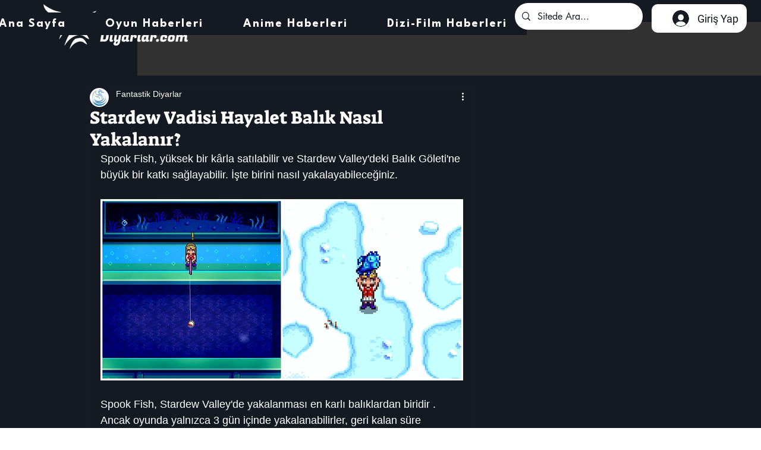

--- FILE ---
content_type: text/html; charset=utf-8
request_url: https://www.google.com/recaptcha/api2/aframe
body_size: 267
content:
<!DOCTYPE HTML><html><head><meta http-equiv="content-type" content="text/html; charset=UTF-8"></head><body><script nonce="xr98xTjEIvPdql5uGO5c3w">/** Anti-fraud and anti-abuse applications only. See google.com/recaptcha */ try{var clients={'sodar':'https://pagead2.googlesyndication.com/pagead/sodar?'};window.addEventListener("message",function(a){try{if(a.source===window.parent){var b=JSON.parse(a.data);var c=clients[b['id']];if(c){var d=document.createElement('img');d.src=c+b['params']+'&rc='+(localStorage.getItem("rc::a")?sessionStorage.getItem("rc::b"):"");window.document.body.appendChild(d);sessionStorage.setItem("rc::e",parseInt(sessionStorage.getItem("rc::e")||0)+1);localStorage.setItem("rc::h",'1768624987408');}}}catch(b){}});window.parent.postMessage("_grecaptcha_ready", "*");}catch(b){}</script></body></html>